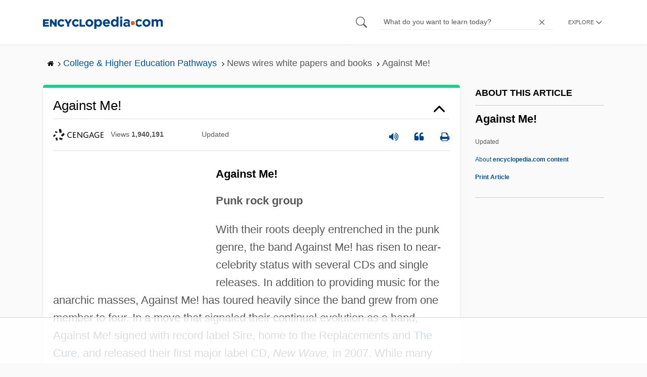

--- FILE ---
content_type: text/html
request_url: https://api.intentiq.com/profiles_engine/ProfilesEngineServlet?at=39&mi=10&dpi=936734067&pt=17&dpn=1&iiqidtype=2&iiqpcid=a5df5a37-2601-4898-b263-d60886ca6393&iiqpciddate=1768944613134&pcid=1391d75d-487d-410d-92c9-91c75033af17&idtype=3&gdpr=0&japs=false&jaesc=0&jafc=0&jaensc=0&jsver=0.33&testGroup=A&source=pbjs&ABTestingConfigurationSource=group&abtg=A&vrref=https%3A%2F%2Fwww.encyclopedia.com
body_size: 55
content:
{"abPercentage":97,"adt":1,"ct":2,"isOptedOut":false,"data":{"eids":[]},"dbsaved":"false","ls":true,"cttl":86400000,"abTestUuid":"g_1b2ce25f-86e6-418f-9e33-3e405cce4302","tc":9,"sid":-1712770275}

--- FILE ---
content_type: text/html; charset=utf-8
request_url: https://www.google.com/recaptcha/api2/aframe
body_size: 248
content:
<!DOCTYPE HTML><html><head><meta http-equiv="content-type" content="text/html; charset=UTF-8"></head><body><script nonce="8egiX-k9_0lboStJBBzNcQ">/** Anti-fraud and anti-abuse applications only. See google.com/recaptcha */ try{var clients={'sodar':'https://pagead2.googlesyndication.com/pagead/sodar?'};window.addEventListener("message",function(a){try{if(a.source===window.parent){var b=JSON.parse(a.data);var c=clients[b['id']];if(c){var d=document.createElement('img');d.src=c+b['params']+'&rc='+(localStorage.getItem("rc::a")?sessionStorage.getItem("rc::b"):"");window.document.body.appendChild(d);sessionStorage.setItem("rc::e",parseInt(sessionStorage.getItem("rc::e")||0)+1);localStorage.setItem("rc::h",'1768944625497');}}}catch(b){}});window.parent.postMessage("_grecaptcha_ready", "*");}catch(b){}</script></body></html>

--- FILE ---
content_type: text/plain
request_url: https://rtb.openx.net/openrtbb/prebidjs
body_size: -225
content:
{"id":"f4685305-131d-42ca-93b2-18a3de1a0edc","nbr":0}

--- FILE ---
content_type: text/plain
request_url: https://rtb.openx.net/openrtbb/prebidjs
body_size: -225
content:
{"id":"ba8225b2-130e-4879-9b26-c7bf9c5aa701","nbr":0}

--- FILE ---
content_type: text/plain
request_url: https://rtb.openx.net/openrtbb/prebidjs
body_size: -225
content:
{"id":"d22c6de0-9c99-4806-a24c-864613535e9a","nbr":0}

--- FILE ---
content_type: text/plain
request_url: https://rtb.openx.net/openrtbb/prebidjs
body_size: -225
content:
{"id":"a7902464-3c97-40d7-8ef7-a7ce3dbbebb1","nbr":0}

--- FILE ---
content_type: text/plain
request_url: https://rtb.openx.net/openrtbb/prebidjs
body_size: -225
content:
{"id":"dd846035-a14f-40e1-a76a-c34eac541b02","nbr":0}

--- FILE ---
content_type: text/plain
request_url: https://rtb.openx.net/openrtbb/prebidjs
body_size: -84
content:
{"id":"38831b7d-6d06-401b-bbe1-511c67d41edc","nbr":0}

--- FILE ---
content_type: text/plain; charset=UTF-8
request_url: https://at.teads.tv/fpc?analytics_tag_id=PUB_17002&tfpvi=&gdpr_consent=&gdpr_status=22&gdpr_reason=220&ccpa_consent=&sv=prebid-v1
body_size: 56
content:
M2YyZGIzNDItYjk1OC00MDY5LTgxNWEtZjlkYmRjNTkzOGFkIzUtMQ==

--- FILE ---
content_type: text/plain
request_url: https://rtb.openx.net/openrtbb/prebidjs
body_size: -225
content:
{"id":"093e27aa-928b-42a0-944b-158ebc8720d4","nbr":0}

--- FILE ---
content_type: text/plain
request_url: https://rtb.openx.net/openrtbb/prebidjs
body_size: -225
content:
{"id":"9f0f47cf-631b-4503-9b4e-43a02677ccc7","nbr":0}

--- FILE ---
content_type: text/plain
request_url: https://rtb.openx.net/openrtbb/prebidjs
body_size: -225
content:
{"id":"798de19c-4213-4706-9c99-a462e1e59ab6","nbr":0}

--- FILE ---
content_type: text/plain
request_url: https://rtb.openx.net/openrtbb/prebidjs
body_size: -225
content:
{"id":"84dd81ed-375f-4fac-a992-349a92ded19b","nbr":0}

--- FILE ---
content_type: text/plain
request_url: https://rtb.openx.net/openrtbb/prebidjs
body_size: -225
content:
{"id":"61831c1a-e745-4292-88b4-a9d8ecb54cfb","nbr":0}

--- FILE ---
content_type: text/plain
request_url: https://rtb.openx.net/openrtbb/prebidjs
body_size: -225
content:
{"id":"d4922c02-1efa-450e-9c44-e41f99dccdc9","nbr":0}